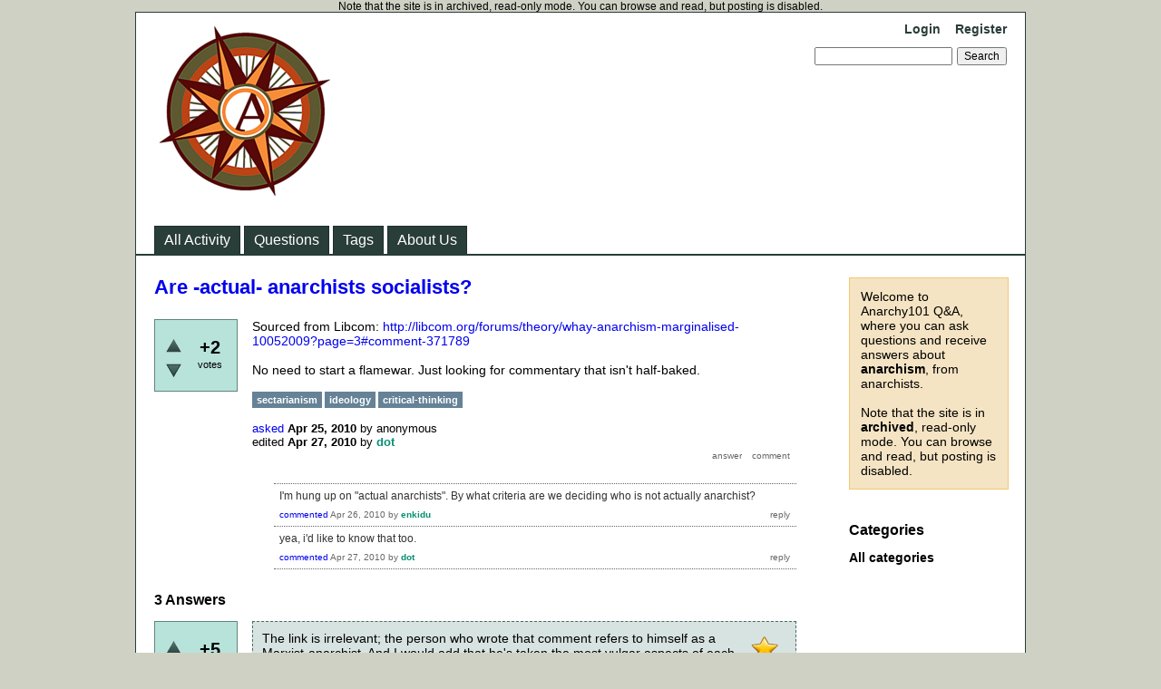

--- FILE ---
content_type: text/html; charset=utf-8
request_url: https://www.anarchy101.org/242/are-actual-anarchists-socialists?show=270
body_size: 5736
content:
<!DOCTYPE html>
<html lang="en" itemscope itemtype="https://schema.org/QAPage">
<!-- Powered by Question2Answer - http://www.question2answer.org/ -->
<head>
<meta charset="utf-8">
<title>Are -actual- anarchists socialists? - Anarchy101 Q&amp;A</title>
<meta name="description" content="Sourced from Libcom: http://libcom.org/forums/theory/whay-anarchism-marginalised-10052009?page=3#comment- ...  for commentary that isn&#039;t half-baked.">
<meta name="keywords" content="sectarianism,ideology,critical-thinking">
<link rel="stylesheet" href="../qa-theme/Classic/qa-styles.css?1.8.8">
<link rel="canonical" href="https://anarchy101.org/242/are-actual-anarchists-socialists">
<link rel="search" type="application/opensearchdescription+xml" title="Anarchy101 Q&amp;A" href="../opensearch.xml">
<meta itemprop="name" content="Are -actual- anarchists socialists?">
<script>
var qa_root = '..\/';
var qa_request = '242\/are-actual-anarchists-socialists';
</script>
<script src="../qa-content/jquery-3.5.1.min.js"></script>
<script src="../qa-content/qa-global.js?1.8.8"></script>
</head>
<body
class="qa-template-question qa-theme-classic qa-body-js-off"
>
<script>
var b = document.getElementsByTagName('body')[0];
b.className = b.className.replace('qa-body-js-off', 'qa-body-js-on');
</script>
Note that the site is in archived, read-only mode. You can browse and read, but posting is disabled.
<div class="qa-body-wrapper" itemprop="mainEntity" itemscope itemtype="https://schema.org/Question">
<div class="qa-header">
<div class="qa-logo">
<a href="../" class="qa-logo-link" title="Anarchy101 Q&amp;A"><img src="../anarchy101-logo.png" width="200" height="200" alt="Anarchy101 Q&amp;A"></a>
</div>
<div class="qa-nav-user">
<ul class="qa-nav-user-list">
<li class="qa-nav-user-item qa-nav-user-login">
<a href="../login?to=242%2Fare-actual-anarchists-socialists%3Fshow%3D270" class="qa-nav-user-link">Login</a>
</li>
<li class="qa-nav-user-item qa-nav-user-register">
<a href="../register?to=242%2Fare-actual-anarchists-socialists%3Fshow%3D270" class="qa-nav-user-link">Register</a>
</li>
</ul>
<div class="qa-nav-user-clear">
</div>
</div>
<div class="qa-search">
<form method="get" action="../search">
<input type="text" name="q" value="" class="qa-search-field">
<input type="submit" value="Search" class="qa-search-button">
</form>
</div>
<div class="qa-nav-main">
<ul class="qa-nav-main-list">
<li class="qa-nav-main-item qa-nav-main-activity">
<a href="../activity" class="qa-nav-main-link">All Activity</a>
</li>
<li class="qa-nav-main-item qa-nav-main-questions">
<a href="../questions" class="qa-nav-main-link">Questions</a>
</li>
<li class="qa-nav-main-item qa-nav-main-tag">
<a href="../tags" class="qa-nav-main-link">Tags</a>
</li>
<li class="qa-nav-main-item qa-nav-main-about-us">
<a href="../about-us" class="qa-nav-main-link">About Us</a>
</li>
</ul>
<div class="qa-nav-main-clear">
</div>
</div>
<div class="qa-header-clear">
</div>
</div> <!-- END qa-header -->
<div class="qa-sidepanel">
<div class="qa-sidebar">
Welcome to Anarchy101 Q&amp;A, where you can ask questions and receive answers about <strong>anarchism</strong>, from anarchists.<BR><BR>Note that the site is in <strong>archived</strong>, read-only mode. You can browse and read, but posting is disabled.
</div>
<div class="qa-widgets-side qa-widgets-side-low">
<div class="qa-widget-side qa-widget-side-low">
<h2>Categories</h2>
<ul class="qa-nav-cat-list qa-nav-cat-list-1">
<li class="qa-nav-cat-item qa-nav-cat-all">
<a href="../" class="qa-nav-cat-link qa-nav-cat-selected">All categories</a>
</li>
</ul>
<div class="qa-nav-cat-clear">
</div>
</div>
</div>
</div>
<div class="qa-main">
<div class="qa-main-heading">
<h1>
<a href="../242/are-actual-anarchists-socialists">
<span itemprop="name">Are -actual- anarchists socialists?</span>
</a>
</h1>
</div>
<div class="qa-part-q-view">
<div class="qa-q-view" id="q242">
<form method="post" action="../242/are-actual-anarchists-socialists?show=270">
<div class="qa-q-view-stats">
<div class="qa-voting qa-voting-net" id="voting_242">
<div class="qa-vote-buttons qa-vote-buttons-net">
<input title="Click to vote up" name="vote_242_1_q242" onclick="return qa_vote_click(this);" type="submit" value="+" class="qa-vote-first-button qa-vote-up-button"> 
<input title="Click to vote down" name="vote_242_-1_q242" onclick="return qa_vote_click(this);" type="submit" value="&ndash;" class="qa-vote-second-button qa-vote-down-button"> 
</div>
<div class="qa-vote-count qa-vote-count-net">
<span class="qa-netvote-count">
<span class="qa-netvote-count-data">+2</span><span class="qa-netvote-count-pad"> votes <meta itemprop="upvoteCount" content="2"></span>
</span>
</div>
<div class="qa-vote-clear">
</div>
</div>
</div>
<input name="code" type="hidden" value="0-1769891105-c7a551ebc6467bd1eb231d08e9c222082c89ce43">
</form>
<div class="qa-q-view-main">
<form method="post" action="../242/are-actual-anarchists-socialists?show=270">
<div class="qa-q-view-content qa-post-content">
<a name="242"></a><div itemprop="text">Sourced from Libcom: <a href="http://libcom.org/forums/theory/whay-anarchism-marginalised-10052009?page=3#comment-371789" rel="nofollow">http://libcom.org/forums/theory/whay-anarchism-marginalised-10052009?page=3#comment-371789</a><br />
<br />
No need to start a flamewar. Just looking for commentary that isn&#039;t half-baked.</div>
</div>
<div class="qa-q-view-tags">
<ul class="qa-q-view-tag-list">
<li class="qa-q-view-tag-item"><a href="../tag/sectarianism" rel="tag" class="qa-tag-link">sectarianism</a></li>
<li class="qa-q-view-tag-item"><a href="../tag/ideology" rel="tag" class="qa-tag-link">ideology</a></li>
<li class="qa-q-view-tag-item"><a href="../tag/critical-thinking" rel="tag" class="qa-tag-link">critical-thinking</a></li>
</ul>
</div>
<span class="qa-q-view-avatar-meta">
<span class="qa-q-view-meta">
<a href="../242/are-actual-anarchists-socialists" class="qa-q-view-what" itemprop="url">asked</a>
<span class="qa-q-view-when">
<span class="qa-q-view-when-data"><time itemprop="dateCreated" datetime="2010-04-25T10:46:33+0000" title="2010-04-25T10:46:33+0000">Apr 25, 2010</time></span>
</span>
<span class="qa-q-view-who">
<span class="qa-q-view-who-pad">by </span>
<span class="qa-q-view-who-data"><span itemprop="author" itemscope itemtype="https://schema.org/Person"><span itemprop="name">anonymous</span></span></span>
</span>
<br>
<span class="qa-q-view-what">edited</span>
<span class="qa-q-view-when">
<span class="qa-q-view-when-data"><time itemprop="dateModified" datetime="2010-04-27T10:13:46+0000" title="2010-04-27T10:13:46+0000">Apr 27, 2010</time></span>
</span>
<span class="qa-q-view-who">
<span class="qa-q-view-who-pad">by </span><span class="qa-q-view-who-data"><span itemprop="author" itemscope itemtype="https://schema.org/Person"><a href="../user/dot" class="qa-user-link" itemprop="url"><span itemprop="name">dot</span></a></span></span>
</span>
</span>
</span>
<div class="qa-q-view-buttons">
<input name="q_doanswer" id="q_doanswer" onclick="return qa_toggle_element('anew')" value="answer" title="Answer this question" type="submit" class="qa-form-light-button qa-form-light-button-answer">
<input name="q_docomment" onclick="return qa_toggle_element('c242')" value="comment" title="Add a comment on this question" type="submit" class="qa-form-light-button qa-form-light-button-comment">
</div>
<input name="code" type="hidden" value="0-1769891105-4a6e0f959181e2d52566c04eeb21e3a3bf0f76ac">
<input name="qa_click" type="hidden" value="">
</form>
<div class="qa-q-view-c-list" id="c242_list">
<div class="qa-c-list-item " id="c257" itemscope itemtype="https://schema.org/Comment">
<form method="post" action="../242/are-actual-anarchists-socialists?show=270">
<div class="qa-c-item-content qa-post-content">
<a name="257"></a><div itemprop="text">I&#039;m hung up on &quot;actual anarchists&quot;. By what criteria are we deciding who is not actually anarchist?</div>
</div>
<div class="qa-c-item-footer">
<span class="qa-c-item-avatar-meta">
<span class="qa-c-item-meta">
<a href="../242/are-actual-anarchists-socialists?show=257#c257" class="qa-c-item-what" itemprop="url">commented</a>
<span class="qa-c-item-when">
<span class="qa-c-item-when-data"><time itemprop="dateCreated" datetime="2010-04-26T05:01:28+0000" title="2010-04-26T05:01:28+0000">Apr 26, 2010</time></span>
</span>
<span class="qa-c-item-who">
<span class="qa-c-item-who-pad">by </span>
<span class="qa-c-item-who-data"><span itemprop="author" itemscope itemtype="https://schema.org/Person"><a href="../user/enkidu" class="qa-user-link" itemprop="url"><span itemprop="name">enkidu</span></a></span></span>
<span class="qa-c-item-who-points">
<span class="qa-c-item-who-points-pad">(</span><span class="qa-c-item-who-points-data">6.1k</span><span class="qa-c-item-who-points-pad"> points)</span>
</span>
</span>
</span>
</span>
<div class="qa-c-item-buttons">
<input name="q_docomment" onclick="return qa_toggle_element('c242')" value="reply" title="Reply to this comment" type="submit" class="qa-form-light-button qa-form-light-button-comment">
</div>
</div>
<input name="code" type="hidden" value="0-1769891105-4a6e0f959181e2d52566c04eeb21e3a3bf0f76ac">
<input name="qa_click" type="hidden" value="">
</form>
<div class="qa-c-item-clear">
</div>
</div> <!-- END qa-c-item -->
<div class="qa-c-list-item " id="c276" itemscope itemtype="https://schema.org/Comment">
<form method="post" action="../242/are-actual-anarchists-socialists?show=270">
<div class="qa-c-item-content qa-post-content">
<a name="276"></a><div itemprop="text">yea, i&#039;d like to know that too.</div>
</div>
<div class="qa-c-item-footer">
<span class="qa-c-item-avatar-meta">
<span class="qa-c-item-meta">
<a href="../242/are-actual-anarchists-socialists?show=276#c276" class="qa-c-item-what" itemprop="url">commented</a>
<span class="qa-c-item-when">
<span class="qa-c-item-when-data"><time itemprop="dateCreated" datetime="2010-04-27T10:14:20+0000" title="2010-04-27T10:14:20+0000">Apr 27, 2010</time></span>
</span>
<span class="qa-c-item-who">
<span class="qa-c-item-who-pad">by </span>
<span class="qa-c-item-who-data"><span itemprop="author" itemscope itemtype="https://schema.org/Person"><a href="../user/dot" class="qa-user-link" itemprop="url"><span itemprop="name">dot</span></a></span></span>
<span class="qa-c-item-who-points">
<span class="qa-c-item-who-points-pad">(</span><span class="qa-c-item-who-points-data">53.1k</span><span class="qa-c-item-who-points-pad"> points)</span>
</span>
</span>
</span>
</span>
<div class="qa-c-item-buttons">
<input name="q_docomment" onclick="return qa_toggle_element('c242')" value="reply" title="Reply to this comment" type="submit" class="qa-form-light-button qa-form-light-button-comment">
</div>
</div>
<input name="code" type="hidden" value="0-1769891105-4a6e0f959181e2d52566c04eeb21e3a3bf0f76ac">
<input name="qa_click" type="hidden" value="">
</form>
<div class="qa-c-item-clear">
</div>
</div> <!-- END qa-c-item -->
</div> <!-- END qa-c-list -->
<div class="qa-c-form" id="c242" style="display:none;">
<h2>Please <a href="../login?to=242%2Fare-actual-anarchists-socialists">log in</a> or <a href="../register?to=242%2Fare-actual-anarchists-socialists">register</a> to add a comment.</h2>
</div> <!-- END qa-c-form -->
</div> <!-- END qa-q-view-main -->
<div class="qa-q-view-clear">
</div>
</div> <!-- END qa-q-view -->
</div>
<div class="qa-part-a-form">
<div class="qa-a-form" id="anew" style="display:none;">
<h2>Please <a href="../login?to=242%2Fare-actual-anarchists-socialists">log in</a> or <a href="../register?to=242%2Fare-actual-anarchists-socialists">register</a> to answer this question.</h2>
</div> <!-- END qa-a-form -->
</div>
<div class="qa-part-a-list">
<h2 id="a_list_title"><span itemprop="answerCount">3</span> Answers</h2>
<div class="qa-a-list" id="a_list">
<div class="qa-a-list-item  qa-a-list-item-selected" id="a243" itemprop="suggestedAnswer acceptedAnswer" itemscope itemtype="https://schema.org/Answer">
<form method="post" action="../242/are-actual-anarchists-socialists?show=270">
<div class="qa-voting qa-voting-net" id="voting_243">
<div class="qa-vote-buttons qa-vote-buttons-net">
<input title="Click to vote up" name="vote_243_1_a243" onclick="return qa_vote_click(this);" type="submit" value="+" class="qa-vote-first-button qa-vote-up-button"> 
<input title="Click to vote down" name="vote_243_-1_a243" onclick="return qa_vote_click(this);" type="submit" value="&ndash;" class="qa-vote-second-button qa-vote-down-button"> 
</div>
<div class="qa-vote-count qa-vote-count-net">
<span class="qa-netvote-count">
<span class="qa-netvote-count-data">+5</span><span class="qa-netvote-count-pad"> votes <meta itemprop="upvoteCount" content="5"></span>
</span>
</div>
<div class="qa-vote-clear">
</div>
</div>
<input name="code" type="hidden" value="0-1769891105-c7a551ebc6467bd1eb231d08e9c222082c89ce43">
</form>
<div class="qa-a-item-main">
<form method="post" action="../242/are-actual-anarchists-socialists?show=270">
<div class="qa-a-item-selected">
<div class="qa-a-selection">
<div class="qa-a-selected">&nbsp;</div>
<div class="qa-a-selected-text">Best answer</div>
</div>
<div class="qa-a-item-content qa-post-content">
<a name="243"></a><div itemprop="text">The link is irrelevant; the person who wrote that comment refers to himself as a Marxist-anarchist. And I would add that he&#039;s taken the most vulgar aspects of each and attempted to create an impossible hybrid. <br />
<br />
But to get to the heart of your question: depends how you define/understand &quot;socialism&quot; (and &quot;anarchism&quot; for that matter). If socialism is characterized by a generic opposition to capitalism, then sure, anarchists are socialists. If socialism means that the state controls the production and distribution of goods and services, then no, anarchists are not socialists. If socialism means that people who have no direct access to or control of the means of survival without working or getting economic support from the state will get to have that access and control, then sure, anarchists are socialists. If socialism means that hierarchical institutions that foster a division of labor will continue under the control and direction of the best and brightest, then no, anarchists are not socialists. <br />
<br />
As is the case with many of the questions being posed, there are at least two or three more questions that need to be asked before a proper answer is attempted, let alone agreed upon.</div>
</div>
<span class="qa-a-item-avatar-meta">
<span class="qa-a-item-meta">
<a href="../242/are-actual-anarchists-socialists?show=243#a243" class="qa-a-item-what" itemprop="url">answered</a>
<span class="qa-a-item-when">
<span class="qa-a-item-when-data"><time itemprop="dateCreated" datetime="2010-04-25T13:14:42+0000" title="2010-04-25T13:14:42+0000">Apr 25, 2010</time></span>
</span>
<span class="qa-a-item-who">
<span class="qa-a-item-who-pad">by </span>
<span class="qa-a-item-who-data"><span itemprop="author" itemscope itemtype="https://schema.org/Person"><a href="../user/lawrence" class="qa-user-link" itemprop="url"><span itemprop="name">lawrence</span></a></span></span>
<span class="qa-a-item-who-points">
<span class="qa-a-item-who-points-pad">(</span><span class="qa-a-item-who-points-data">570</span><span class="qa-a-item-who-points-pad"> points)</span>
</span>
</span>
</span>
</span>
</div>
<div class="qa-a-item-buttons">
<input name="a243_dofollow" value="ask related question" title="Ask a new question relating to this answer" type="submit" class="qa-form-light-button qa-form-light-button-follow">
<input name="a243_docomment" onclick="return qa_toggle_element('c243')" value="comment" title="Add a comment on this answer" type="submit" class="qa-form-light-button qa-form-light-button-comment">
</div>
<input name="code" type="hidden" value="0-1769891105-88d25e228ae25233911fc61cef50e394c4518a8b">
<input name="qa_click" type="hidden" value="">
</form>
<div class="qa-a-item-c-list" style="display:none;" id="c243_list">
</div> <!-- END qa-c-list -->
<div class="qa-c-form" id="c243" style="display:none;">
<h2>Please <a href="../login?to=242%2Fare-actual-anarchists-socialists">log in</a> or <a href="../register?to=242%2Fare-actual-anarchists-socialists">register</a> to add a comment.</h2>
</div> <!-- END qa-c-form -->
</div> <!-- END qa-a-item-main -->
<div class="qa-a-item-clear">
</div>
</div> <!-- END qa-a-list-item -->
<div class="qa-a-list-item " id="a245" itemprop="suggestedAnswer" itemscope itemtype="https://schema.org/Answer">
<form method="post" action="../242/are-actual-anarchists-socialists?show=270">
<div class="qa-voting qa-voting-net" id="voting_245">
<div class="qa-vote-buttons qa-vote-buttons-net">
<input title="Click to vote up" name="vote_245_1_a245" onclick="return qa_vote_click(this);" type="submit" value="+" class="qa-vote-first-button qa-vote-up-button"> 
<input title="Click to vote down" name="vote_245_-1_a245" onclick="return qa_vote_click(this);" type="submit" value="&ndash;" class="qa-vote-second-button qa-vote-down-button"> 
</div>
<div class="qa-vote-count qa-vote-count-net">
<span class="qa-netvote-count">
<span class="qa-netvote-count-data">&ndash;6</span><span class="qa-netvote-count-pad"> votes <meta itemprop="upvoteCount" content="-6"></span>
</span>
</div>
<div class="qa-vote-clear">
</div>
</div>
<input name="code" type="hidden" value="0-1769891105-c7a551ebc6467bd1eb231d08e9c222082c89ce43">
</form>
<div class="qa-a-item-main">
<form method="post" action="../242/are-actual-anarchists-socialists?show=270">
<div class="qa-a-selection">
</div>
<div class="qa-a-item-content qa-post-content">
<a name="245"></a><div itemprop="text">Yes, in fact, anarchists are a type of socialist. &nbsp;Specifically anarchists are anti-state, anti-hierarchy, socialists.<br />
<br />
Socialists are people who believe in economic equality and the destruction of private property.</div>
</div>
<span class="qa-a-item-avatar-meta">
<span class="qa-a-item-meta">
<a href="../242/are-actual-anarchists-socialists?show=245#a245" class="qa-a-item-what" itemprop="url">answered</a>
<span class="qa-a-item-when">
<span class="qa-a-item-when-data"><time itemprop="dateCreated" datetime="2010-04-25T16:36:42+0000" title="2010-04-25T16:36:42+0000">Apr 25, 2010</time></span>
</span>
<span class="qa-a-item-who">
<span class="qa-a-item-who-pad">by </span>
<span class="qa-a-item-who-data"><span itemprop="author" itemscope itemtype="https://schema.org/Person"><a href="../user/Taigarun" class="qa-user-link" itemprop="url"><span itemprop="name">Taigarun</span></a></span></span>
<span class="qa-a-item-who-points">
<span class="qa-a-item-who-points-pad">(</span><span class="qa-a-item-who-points-data">1.7k</span><span class="qa-a-item-who-points-pad"> points)</span>
</span>
</span>
</span>
</span>
<div class="qa-a-item-buttons">
<input name="a245_dofollow" value="ask related question" title="Ask a new question relating to this answer" type="submit" class="qa-form-light-button qa-form-light-button-follow">
<input name="a245_docomment" onclick="return qa_toggle_element('c245')" value="comment" title="Add a comment on this answer" type="submit" class="qa-form-light-button qa-form-light-button-comment">
</div>
<input name="code" type="hidden" value="0-1769891105-08c4855df5b77508f9a90dd7d86091ffc3bbf84c">
<input name="qa_click" type="hidden" value="">
</form>
<div class="qa-a-item-c-list" id="c245_list">
<div class="qa-c-list-item " id="c253" itemscope itemtype="https://schema.org/Comment">
<form method="post" action="../242/are-actual-anarchists-socialists?show=270">
<div class="qa-c-item-content qa-post-content">
<a name="253"></a><div itemprop="text">&quot;Socialists are people who believe in economic equality and the destruction of private property.&quot;<br />
<br />
This is precisely why the question is vague. This definition of socialism ignores the role of the state, and the explicit negation of the state is one of the core defining aspects of anarchism.</div>
</div>
<div class="qa-c-item-footer">
<span class="qa-c-item-avatar-meta">
<span class="qa-c-item-meta">
<a href="../242/are-actual-anarchists-socialists?show=253#c253" class="qa-c-item-what" itemprop="url">commented</a>
<span class="qa-c-item-when">
<span class="qa-c-item-when-data"><time itemprop="dateCreated" datetime="2010-04-26T03:35:31+0000" title="2010-04-26T03:35:31+0000">Apr 26, 2010</time></span>
</span>
<span class="qa-c-item-who">
<span class="qa-c-item-who-pad">by </span>
<span class="qa-c-item-who-data"><span itemprop="author" itemscope itemtype="https://schema.org/Person"><a href="../user/lawrence" class="qa-user-link" itemprop="url"><span itemprop="name">lawrence</span></a></span></span>
<span class="qa-c-item-who-points">
<span class="qa-c-item-who-points-pad">(</span><span class="qa-c-item-who-points-data">570</span><span class="qa-c-item-who-points-pad"> points)</span>
</span>
</span>
</span>
</span>
<div class="qa-c-item-buttons">
<input name="a245_docomment" onclick="return qa_toggle_element('c245')" value="reply" title="Reply to this comment" type="submit" class="qa-form-light-button qa-form-light-button-comment">
</div>
</div>
<input name="code" type="hidden" value="0-1769891105-08c4855df5b77508f9a90dd7d86091ffc3bbf84c">
<input name="qa_click" type="hidden" value="">
</form>
<div class="qa-c-item-clear">
</div>
</div> <!-- END qa-c-item -->
<div class="qa-c-list-item " id="c268" itemscope itemtype="https://schema.org/Comment">
<form method="post" action="../242/are-actual-anarchists-socialists?show=270">
<div class="qa-c-item-content qa-post-content">
<a name="268"></a><div itemprop="text">Right, but if you characterize Anarchists as simply being against the government, then we wind up in the same boat as the &quot;anarcho-capitalists.&quot; &nbsp;I would say that economic equality is as important as smashing the state and that we should be wary of anyone that wants one without the other.<br />
“We are convinced that freedom without Socialism is privilege and injustice, and that Socialism without freedom is slavery and brutality.&quot;<br />
-Mikhail Alexandrovich Bakunin</div>
</div>
<div class="qa-c-item-footer">
<span class="qa-c-item-avatar-meta">
<span class="qa-c-item-meta">
<a href="../242/are-actual-anarchists-socialists?show=268#c268" class="qa-c-item-what" itemprop="url">commented</a>
<span class="qa-c-item-when">
<span class="qa-c-item-when-data"><time itemprop="dateCreated" datetime="2010-04-26T17:35:55+0000" title="2010-04-26T17:35:55+0000">Apr 26, 2010</time></span>
</span>
<span class="qa-c-item-who">
<span class="qa-c-item-who-pad">by </span>
<span class="qa-c-item-who-data"><span itemprop="author" itemscope itemtype="https://schema.org/Person"><a href="../user/Taigarun" class="qa-user-link" itemprop="url"><span itemprop="name">Taigarun</span></a></span></span>
<span class="qa-c-item-who-points">
<span class="qa-c-item-who-points-pad">(</span><span class="qa-c-item-who-points-data">1.7k</span><span class="qa-c-item-who-points-pad"> points)</span>
</span>
</span>
</span>
</span>
<div class="qa-c-item-buttons">
<input name="a245_docomment" onclick="return qa_toggle_element('c245')" value="reply" title="Reply to this comment" type="submit" class="qa-form-light-button qa-form-light-button-comment">
</div>
</div>
<input name="code" type="hidden" value="0-1769891105-08c4855df5b77508f9a90dd7d86091ffc3bbf84c">
<input name="qa_click" type="hidden" value="">
</form>
<div class="qa-c-item-clear">
</div>
</div> <!-- END qa-c-item -->
<div class="qa-c-list-item " id="c270" itemscope itemtype="https://schema.org/Comment">
<form method="post" action="../242/are-actual-anarchists-socialists?show=270">
<div class="qa-c-item-content qa-post-content">
<a name="270"></a><div itemprop="text">I clearly said that &quot;the explicit negation of the state is one of the core defining aspects of anarchism.&quot; Get it? **One of the core** not THE core. The failure of basic reading comprehension skills among anarchists (we&#039;ll leave the rest of our supposed allies out of it for now) is one of the core defining aspects of needless squabbles. <br />
<br />
Quoting Bakunin (or any other alleged authority on anarchism) to prove your point is beside the point. Bakunin&#039;s writings are more than a century old, and while often inspiring and witty, they are dated. Bakunin and Kropotkin (along with innumerable other anarchists) have referred favorably to socialism, but those positive references were contextual. There have been a few important events surrounding the term socialism in the past century you know, and many (if not most) of them have not been positive for anarchists. <br />
<br />
You can fight over the meaning and ownership of socialism if you want, but please don&#039;t pretend that your fight is my fight.</div>
</div>
<div class="qa-c-item-footer">
<span class="qa-c-item-avatar-meta">
<span class="qa-c-item-meta">
<a href="../242/are-actual-anarchists-socialists?show=270#c270" class="qa-c-item-what" itemprop="url">commented</a>
<span class="qa-c-item-when">
<span class="qa-c-item-when-data"><time itemprop="dateCreated" datetime="2010-04-26T20:11:01+0000" title="2010-04-26T20:11:01+0000">Apr 26, 2010</time></span>
</span>
<span class="qa-c-item-who">
<span class="qa-c-item-who-pad">by </span>
<span class="qa-c-item-who-data"><span itemprop="author" itemscope itemtype="https://schema.org/Person"><a href="../user/lawrence" class="qa-user-link" itemprop="url"><span itemprop="name">lawrence</span></a></span></span>
<span class="qa-c-item-who-points">
<span class="qa-c-item-who-points-pad">(</span><span class="qa-c-item-who-points-data">570</span><span class="qa-c-item-who-points-pad"> points)</span>
</span>
</span>
</span>
</span>
<div class="qa-c-item-buttons">
<input name="a245_docomment" onclick="return qa_toggle_element('c245')" value="reply" title="Reply to this comment" type="submit" class="qa-form-light-button qa-form-light-button-comment">
</div>
</div>
<input name="code" type="hidden" value="0-1769891105-08c4855df5b77508f9a90dd7d86091ffc3bbf84c">
<input name="qa_click" type="hidden" value="">
</form>
<div class="qa-c-item-clear">
</div>
</div> <!-- END qa-c-item -->
<div class="qa-c-list-item " id="c278" itemscope itemtype="https://schema.org/Comment">
<form method="post" action="../242/are-actual-anarchists-socialists?show=270">
<div class="qa-c-item-content qa-post-content">
<a name="278"></a><div itemprop="text">I think the problem with our communication has less to do with my reading comprehension and more with inherent problems of trying to explain large ideas in a few short paragraphs over the internet.<br />
I was not trying to make a personal attack against you in my last comment.<br />
<br />
I included the Bakunin quote, not because I dogmatically believe everything Bakunin said, but because it was relevant to the conversation. &nbsp;The anarchist belief that we need both freedom and equality makes us distinct from both Ron Paul libertarians and Leninist/Maoist/Stalinist socialists.<br />
It is my understanding that this makes anarchist both a type of libertarians and a type of socialist. &nbsp;We just don&#039;t tend to get along with many other types of libertarians or socialists. &nbsp;(and for good reason)</div>
</div>
<div class="qa-c-item-footer">
<span class="qa-c-item-avatar-meta">
<span class="qa-c-item-meta">
<a href="../242/are-actual-anarchists-socialists?show=278#c278" class="qa-c-item-what" itemprop="url">commented</a>
<span class="qa-c-item-when">
<span class="qa-c-item-when-data"><time itemprop="dateCreated" datetime="2010-04-27T16:37:04+0000" title="2010-04-27T16:37:04+0000">Apr 27, 2010</time></span>
</span>
<span class="qa-c-item-who">
<span class="qa-c-item-who-pad">by </span>
<span class="qa-c-item-who-data"><span itemprop="author" itemscope itemtype="https://schema.org/Person"><a href="../user/Taigarun" class="qa-user-link" itemprop="url"><span itemprop="name">Taigarun</span></a></span></span>
<span class="qa-c-item-who-points">
<span class="qa-c-item-who-points-pad">(</span><span class="qa-c-item-who-points-data">1.7k</span><span class="qa-c-item-who-points-pad"> points)</span>
</span>
</span>
</span>
</span>
<div class="qa-c-item-buttons">
<input name="a245_docomment" onclick="return qa_toggle_element('c245')" value="reply" title="Reply to this comment" type="submit" class="qa-form-light-button qa-form-light-button-comment">
</div>
</div>
<input name="code" type="hidden" value="0-1769891105-08c4855df5b77508f9a90dd7d86091ffc3bbf84c">
<input name="qa_click" type="hidden" value="">
</form>
<div class="qa-c-item-clear">
</div>
</div> <!-- END qa-c-item -->
</div> <!-- END qa-c-list -->
<div class="qa-c-form" id="c245" style="display:none;">
<h2>Please <a href="../login?to=242%2Fare-actual-anarchists-socialists">log in</a> or <a href="../register?to=242%2Fare-actual-anarchists-socialists">register</a> to add a comment.</h2>
</div> <!-- END qa-c-form -->
</div> <!-- END qa-a-item-main -->
<div class="qa-a-item-clear">
</div>
</div> <!-- END qa-a-list-item -->
<div class="qa-a-list-item " id="a1195" itemprop="suggestedAnswer" itemscope itemtype="https://schema.org/Answer">
<form method="post" action="../242/are-actual-anarchists-socialists?show=270">
<div class="qa-voting qa-voting-net" id="voting_1195">
<div class="qa-vote-buttons qa-vote-buttons-net">
<input title="Click to vote up" name="vote_1195_1_a1195" onclick="return qa_vote_click(this);" type="submit" value="+" class="qa-vote-first-button qa-vote-up-button"> 
<input title="Click to vote down" name="vote_1195_-1_a1195" onclick="return qa_vote_click(this);" type="submit" value="&ndash;" class="qa-vote-second-button qa-vote-down-button"> 
</div>
<div class="qa-vote-count qa-vote-count-net">
<span class="qa-netvote-count">
<span class="qa-netvote-count-data">0</span><span class="qa-netvote-count-pad"> votes <meta itemprop="upvoteCount" content="0"></span>
</span>
</div>
<div class="qa-vote-clear">
</div>
</div>
<input name="code" type="hidden" value="0-1769891105-c7a551ebc6467bd1eb231d08e9c222082c89ce43">
</form>
<div class="qa-a-item-main">
<form method="post" action="../242/are-actual-anarchists-socialists?show=270">
<div class="qa-a-selection">
</div>
<div class="qa-a-item-content qa-post-content">
<a name="1195"></a><div itemprop="text">If socialism is defined as worker&#039;s control of the means of production, then I&#039;d have to say yes. Everyone from Tucker to Kropotkin is a socialist.</div>
</div>
<span class="qa-a-item-avatar-meta">
<span class="qa-a-item-meta">
<a href="../242/are-actual-anarchists-socialists?show=1195#a1195" class="qa-a-item-what" itemprop="url">answered</a>
<span class="qa-a-item-when">
<span class="qa-a-item-when-data"><time itemprop="dateCreated" datetime="2011-03-12T09:24:58+0000" title="2011-03-12T09:24:58+0000">Mar 12, 2011</time></span>
</span>
<span class="qa-a-item-who">
<span class="qa-a-item-who-pad">by </span>
<span class="qa-a-item-who-data"><span itemprop="author" itemscope itemtype="https://schema.org/Person"><a href="../user/vaguelyhumanoid" class="qa-user-link" itemprop="url"><span itemprop="name">vaguelyhumanoid</span></a></span></span>
<span class="qa-a-item-who-points">
<span class="qa-a-item-who-points-pad">(</span><span class="qa-a-item-who-points-data">390</span><span class="qa-a-item-who-points-pad"> points)</span>
</span>
</span>
</span>
</span>
<div class="qa-a-item-buttons">
<input name="a1195_dofollow" value="ask related question" title="Ask a new question relating to this answer" type="submit" class="qa-form-light-button qa-form-light-button-follow">
<input name="a1195_docomment" onclick="return qa_toggle_element('c1195')" value="comment" title="Add a comment on this answer" type="submit" class="qa-form-light-button qa-form-light-button-comment">
</div>
<input name="code" type="hidden" value="0-1769891105-977460a1be3850948fb27ac58c18bec5873e95cf">
<input name="qa_click" type="hidden" value="">
</form>
<div class="qa-a-item-c-list" style="display:none;" id="c1195_list">
</div> <!-- END qa-c-list -->
<div class="qa-c-form" id="c1195" style="display:none;">
<h2>Please <a href="../login?to=242%2Fare-actual-anarchists-socialists">log in</a> or <a href="../register?to=242%2Fare-actual-anarchists-socialists">register</a> to add a comment.</h2>
</div> <!-- END qa-c-form -->
</div> <!-- END qa-a-item-main -->
<div class="qa-a-item-clear">
</div>
</div> <!-- END qa-a-list-item -->
</div> <!-- END qa-a-list -->
</div>
</div> <!-- END qa-main -->
<div class="qa-footer">
<div class="qa-nav-footer">
<ul class="qa-nav-footer-list">
<li class="qa-nav-footer-item qa-nav-footer-feedback">
<a href="../feedback" class="qa-nav-footer-link">Send feedback</a>
</li>
</ul>
<div class="qa-nav-footer-clear">
</div>
</div>
<div class="qa-attribution">
Powered by <a href="http://www.question2answer.org/">Question2Answer</a>
</div>
<div class="qa-footer-clear">
</div>
</div> <!-- END qa-footer -->
</div> <!-- END body-wrapper -->
<div style="position:absolute;overflow:hidden;clip:rect(0 0 0 0);height:0;width:0;margin:0;padding:0;border:0;">
<span id="qa-waiting-template" class="qa-waiting">...</span>
</div>
</body>
<!-- Powered by Question2Answer - http://www.question2answer.org/ -->
</html>
